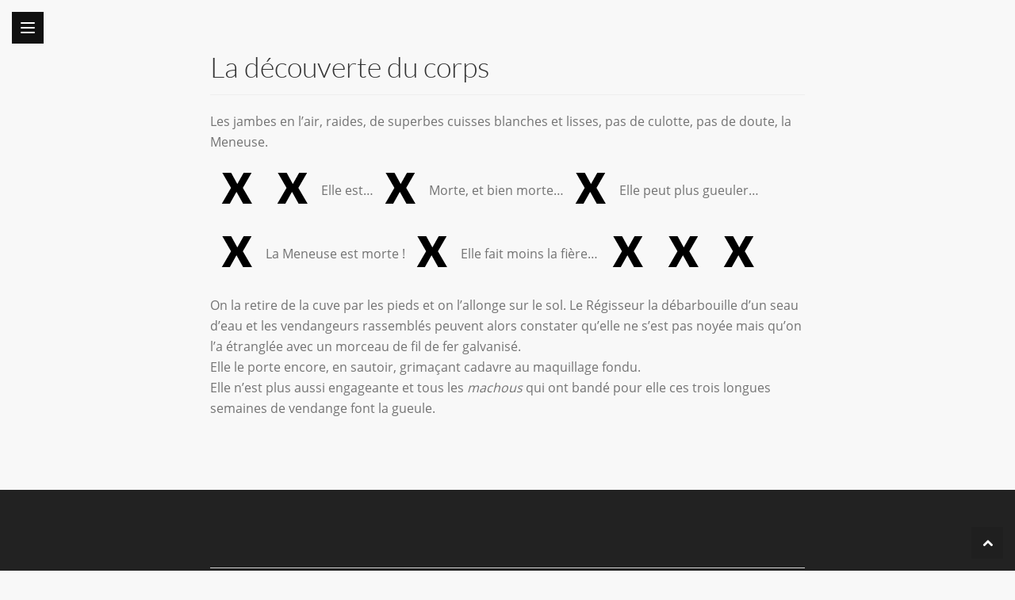

--- FILE ---
content_type: text/html; charset=UTF-8
request_url: http://lasagademo.publie.net/la-decouverte-du-corps-de-la-meneuse/
body_size: 5839
content:
<!DOCTYPE html>
<html class="no-js single-html" lang="fr-FR">
<head>
  <meta charset="UTF-8">
  <meta http-equiv="X-UA-Compatible" content="IE=edge">
  <title>La découverte du corps | La Saga de Mô</title>
  <meta name="viewport" content="width=device-width, initial-scale=1.0, user-scalable=no, maximum-scale=1.0">

  <link rel='dns-prefetch' href='//ajax.googleapis.com' />
<link rel='dns-prefetch' href='//s.w.org' />
		<script type="text/javascript">
			window._wpemojiSettings = {"baseUrl":"https:\/\/s.w.org\/images\/core\/emoji\/11\/72x72\/","ext":".png","svgUrl":"https:\/\/s.w.org\/images\/core\/emoji\/11\/svg\/","svgExt":".svg","source":{"concatemoji":"\/wp-includes\/js\/wp-emoji-release.min.js?ver=4.9.28"}};
			!function(e,a,t){var n,r,o,i=a.createElement("canvas"),p=i.getContext&&i.getContext("2d");function s(e,t){var a=String.fromCharCode;p.clearRect(0,0,i.width,i.height),p.fillText(a.apply(this,e),0,0);e=i.toDataURL();return p.clearRect(0,0,i.width,i.height),p.fillText(a.apply(this,t),0,0),e===i.toDataURL()}function c(e){var t=a.createElement("script");t.src=e,t.defer=t.type="text/javascript",a.getElementsByTagName("head")[0].appendChild(t)}for(o=Array("flag","emoji"),t.supports={everything:!0,everythingExceptFlag:!0},r=0;r<o.length;r++)t.supports[o[r]]=function(e){if(!p||!p.fillText)return!1;switch(p.textBaseline="top",p.font="600 32px Arial",e){case"flag":return s([55356,56826,55356,56819],[55356,56826,8203,55356,56819])?!1:!s([55356,57332,56128,56423,56128,56418,56128,56421,56128,56430,56128,56423,56128,56447],[55356,57332,8203,56128,56423,8203,56128,56418,8203,56128,56421,8203,56128,56430,8203,56128,56423,8203,56128,56447]);case"emoji":return!s([55358,56760,9792,65039],[55358,56760,8203,9792,65039])}return!1}(o[r]),t.supports.everything=t.supports.everything&&t.supports[o[r]],"flag"!==o[r]&&(t.supports.everythingExceptFlag=t.supports.everythingExceptFlag&&t.supports[o[r]]);t.supports.everythingExceptFlag=t.supports.everythingExceptFlag&&!t.supports.flag,t.DOMReady=!1,t.readyCallback=function(){t.DOMReady=!0},t.supports.everything||(n=function(){t.readyCallback()},a.addEventListener?(a.addEventListener("DOMContentLoaded",n,!1),e.addEventListener("load",n,!1)):(e.attachEvent("onload",n),a.attachEvent("onreadystatechange",function(){"complete"===a.readyState&&t.readyCallback()})),(n=t.source||{}).concatemoji?c(n.concatemoji):n.wpemoji&&n.twemoji&&(c(n.twemoji),c(n.wpemoji)))}(window,document,window._wpemojiSettings);
		</script>
		<style type="text/css">
img.wp-smiley,
img.emoji {
	display: inline !important;
	border: none !important;
	box-shadow: none !important;
	height: 1em !important;
	width: 1em !important;
	margin: 0 .07em !important;
	vertical-align: -0.1em !important;
	background: none !important;
	padding: 0 !important;
}
</style>
<link rel="stylesheet" href="/wp-content/plugins/google-maps-builder/assets/css/google-maps-builder.min.css?ver=2.0.1">
<link rel="stylesheet" href="/wp-content/plugins/google-maps-builder/includes/libraries/map-icons/css/map-icons.css?ver=2.0.1">
<link rel="stylesheet" href="/wp-content/plugins/add-to-any/addtoany.min.css?ver=1.15">
<link rel="stylesheet" href="/wp-content/themes/dw_timeline_pro_1.0.5_theme/assets/css/main.css?ver=6c39f42987ae297a5a21e2bb35bf3402">
<link rel="stylesheet" href="/wp-content/themes/dw_timeline_pro_1.0.5_theme/style.css?ver=c1a58eb4baaf24c3771085df3d54ff8d">
<link rel="stylesheet" href="/wp-content/themes/dw_timeline_pro_1.0.5_theme/assets/font-awesome/css/font-awesome.min.css?ver=6c39f42987ae297a5a21e2bb35bf3402">
<script type='text/javascript' src='//ajax.googleapis.com/ajax/libs/jquery/1.10.2/jquery.min.js'></script>
<script>window.jQuery || document.write('<script src="http://lasagademo.publie.net/wp-content/themes/dw_timeline_pro_1.0.5_theme/assets/js/vendor/jquery-1.10.2.min.js"><\/script>')</script>
<script type='text/javascript' src='/wp-content/plugins/add-to-any/addtoany.min.js?ver=1.1'></script>
<script type='text/javascript' src='/wp-content/themes/dw_timeline_pro_1.0.5_theme/assets/js/vendor/modernizr-2.7.0.min.js'></script>
<script type='text/javascript' src='/wp-content/themes/dw_timeline_pro_1.0.5_theme/assets/js/vendor/prettify.js?ver=4.9.28'></script>
<link rel='https://api.w.org/' href='http://lasagademo.publie.net/wp-json/' />
<link rel="alternate" type="application/json+oembed" href="http://lasagademo.publie.net/wp-json/oembed/1.0/embed?url=http%3A%2F%2Flasagademo.publie.net%2Fla-decouverte-du-corps-de-la-meneuse%2F" />
<link rel="alternate" type="text/xml+oembed" href="http://lasagademo.publie.net/wp-json/oembed/1.0/embed?url=http%3A%2F%2Flasagademo.publie.net%2Fla-decouverte-du-corps-de-la-meneuse%2F&#038;format=xml" />

<script data-cfasync="false">
window.a2a_config=window.a2a_config||{};a2a_config.callbacks=[];a2a_config.overlays=[];a2a_config.templates={};a2a_localize = {
	Share: "Partager",
	Save: "Enregistrer",
	Subscribe: "S'abonner",
	Email: "Email",
	Bookmark: "Signet",
	ShowAll: "Montrer tout",
	ShowLess: "Montrer moins",
	FindServices: "Trouver des service(s)",
	FindAnyServiceToAddTo: "Trouver instantan&eacute;ment des services &agrave; ajouter &agrave;",
	PoweredBy: "Propuls&eacute; par",
	ShareViaEmail: "Share via email",
	SubscribeViaEmail: "Subscribe via email",
	BookmarkInYourBrowser: "Ajouter un signet dans votre fureteur",
	BookmarkInstructions: "Press Ctrl+D or \u2318+D to bookmark this page",
	AddToYourFavorites: "Ajouter &agrave; vos favoris",
	SendFromWebOrProgram: "Send from any email address or email program",
	EmailProgram: "Email program",
	More: "More&#8230;",
	ThanksForSharing: "Thanks for sharing!",
	ThanksForFollowing: "Thanks for following!"
};

a2a_config.onclick=1;
a2a_config.color_main = "290b0a";a2a_config.color_border = "9a1f19";a2a_config.color_link_text = "f5f5f5";a2a_config.color_link_text_hover = "d4d4d4";a2a_config.color_arrow_hover = "fff";
(function(d,s,a,b){a=d.createElement(s);b=d.getElementsByTagName(s)[0];a.async=1;a.src="https://static.addtoany.com/menu/page.js";b.parentNode.insertBefore(a,b);})(document,"script");
</script>
<link rel="shortcut icon" href="http://lasagademo.publie.net/wp-content/uploads/2014/05/favicon.png">        <style>
                .style-default .banner.cover:before {
          display: none;
        }
        
                .style-default .banner.cover {
          background-image: url(http://lasagademo.publie.net/wp-content/uploads/2014/05/moh-02.jpg);
        }
        
                .style-default .banner.cover {
          background-position: center;
        }
        
                .style-default .banner.cover {
          background-size: cover;
        }
        
        
                .style-default .banner.cover:before {
          background: #ffffff          background-image: -webkit-linear-gradient(90deg, #ffffff, #4c4c4c);
          background-image: linear-gradient(90deg, #ffffff, #4c4c4c);
        }
        
                .style-default .banner hgroup:after {
          background-color: #ce0000;
        }
        .style-default .banner #get-started,
        .style-default .banner .custom-link {
          color: #ce0000; 
        }
        
                </style>    
                <style type="text/css" id="heading_font" media="screen">
          @font-face {
            font-family: "Lato";
            src: url('http://themes.googleusercontent.com/static/fonts/lato/v6/Ja02qOppOVq9jeRjWekbHg.ttf');
          } 
          h1,h2,h3,h4,h5,h6, blockquote {
            font-family: "Lato" !important;
          }
        </style>
              <style type="text/css" id="body_font" media="screen">
          @font-face {
            font-family: "Open Sans";
            src: url('http://themes.googleusercontent.com/static/fonts/opensans/v6/IgZJs4-7SA1XX_edsoXWog.ttf');
          } 
          body, .entry-content, blockquote cite{
            font-family: "Open Sans" !important;
          }
        </style>
      	<link rel="canonical" href="http://lasagademo.publie.net/la-decouverte-du-corps-de-la-meneuse/">

  <link rel="alternate" type="application/rss+xml" title="La Saga de Mô Feed" href="http://lasagademo.publie.net/feed/">
</head>
<body class="post-template-default single single-post postid-256 single-format-standard la-decouverte-du-corps-de-la-meneuse style-default">
    
	<button class="navbar-toggle sidebar-toggle active">
					<span class="icon-bar first"></span>
		  <span class="icon-bar second"></span>
		  <span class="icon-bar third"></span>
	  	</button>

  <aside class="sidebar sidebar-primary" role="complementary" style="position: absolute; display: none;">
    <div class="inner">
      <section class="widget nav_menu-2 widget_nav_menu"><ul id="menu-homepage" class="menu"><li class="menu-accueil"><a href="http://lasagademo.publie.net/">Accueil</a></li>
<li class="current-post-ancestor active current-post-parent has-submenu menu-t-1-la-meneuse"><a href="http://lasagademo.publie.net/livre/t-1-la-meneuse/">T.1&#160;: La Meneuse</a><i class="fa fa-caret-right sub-nav-open"></i>
<ul class="sub-menu">
	<li class="menu-credits-fiche-technique"><a href="http://lasagademo.publie.net/credits-fiche-technique-tome-1-la-meneuse/">Crédits | Fiche technique</a></li>
	<li class="menu-se-procurer-le-livre"><a href="http://lasagademo.publie.net/le-premier-tome-la-meneuse/">Se procurer le livre</a></li>
</ul>
</li>
<li class="has-submenu menu-t-2-aristide"><a href="http://lasagademo.publie.net/livre/t-2-aristide/">T.2&#160;: Aristide</a><i class="fa fa-caret-right sub-nav-open"></i>
<ul class="sub-menu">
	<li class="menu-credits-fiche-technique"><a href="http://lasagademo.publie.net/credits-fiche-technique-tome-2-aristide/">Crédits | Fiche technique</a></li>
	<li class="menu-se-procurer-le-livre"><a href="http://lasagademo.publie.net/le-deuxieme-tome-aristide/">Se procurer le livre</a></li>
</ul>
</li>
<li class="has-submenu menu-t-3-letang-dencre"><a href="http://lasagademo.publie.net/livre/t-3-letang-dencre/">T.3&#160;: L’étang d&#8217;encre</a><i class="fa fa-caret-right sub-nav-open"></i>
<ul class="sub-menu">
	<li class="menu-credits-fiche-technique"><a href="http://lasagademo.publie.net/credits-fiche-technique-t-3-letang-dencre/">Crédits | Fiche technique</a></li>
	<li class="menu-se-procurer-le-livre"><a href="http://lasagademo.publie.net/le-troisieme-tome-letang-dencre/">Se procurer le livre</a></li>
</ul>
</li>
<li class="has-submenu menu-t-4-tabarka"><a href="http://lasagademo.publie.net/livre/t-4-tabarka/">T.4&#160;: Tabarka</a><i class="fa fa-caret-right sub-nav-open"></i>
<ul class="sub-menu">
	<li class="menu-credits-fiche-technique-t-4-tabarka"><a href="http://lasagademo.publie.net/credits-fiche-technique-t-4-tabarka/">Crédits | Fiche technique — T.4 Tabarka</a></li>
	<li class="menu-se-procurer-le-livre"><a href="http://lasagademo.publie.net/1070-2/">Se procurer le livre</a></li>
</ul>
</li>
<li class="has-submenu menu-t-5-skaote"><a href="http://lasagademo.publie.net/livre/t-5-skaote/">T.5&#160;: Skaoté</a><i class="fa fa-caret-right sub-nav-open"></i>
<ul class="sub-menu">
	<li class="menu-credits-fiche-technique-t5-skaote"><a href="http://lasagademo.publie.net/credits-fiche-technique-t5-skaote/">Crédits | Fiche technique — T5. Skaoté</a></li>
	<li class="menu-se-procurer-le-livre"><a href="http://lasagademo.publie.net/le-cinquieme-tome-skaote/">Se procurer le livre</a></li>
</ul>
</li>
<li class="has-submenu menu-t-6-malaigue"><a href="http://lasagademo.publie.net/livre/t-6-malaigue/">T.6&#160;: Malaïgue</a><i class="fa fa-caret-right sub-nav-open"></i>
<ul class="sub-menu">
	<li class="menu-credits-fiche-technique-t6-malaigue"><a href="http://lasagademo.publie.net/credits-fiche-technique-t6-malaigue/">Crédits | Fiche technique — T6. Malaïgue</a></li>
	<li class="menu-se-procurer-le-livre"><a href="http://lasagademo.publie.net/le-sixieme-tome-malaigue">Se procurer le livre</a></li>
</ul>
</li>
<li class="has-submenu menu-malika"><a href="http://lasagademo.publie.net/livre/malika/">Malika</a><i class="fa fa-caret-right sub-nav-open"></i>
<ul class="sub-menu">
	<li class="menu-credits-fiche-technique-malika"><a href="http://lasagademo.publie.net/credits-fiche-technique-malika/">Crédits | Fiche technique — Malika</a></li>
	<li class="menu-se-procurer-le-livre"><a href="http://lasagademo.publie.net/roman-additionnel-malika/">Se procurer le livre</a></li>
</ul>
</li>
<li class="menu-revue-de-presse"><a href="http://lasagademo.publie.net/revue-de-presse/">Revue de presse</a></li>
<li class="menu-actualites"><a href="http://lasagademo.publie.net/actualites/">Actualités</a></li>
<li class="menu-lauteur"><a href="http://lasagademo.publie.net/lauteur/">L&#8217;auteur</a></li>
<li class="menu-aide"><a href="http://lasagademo.publie.net/aide/">Aide</a></li>
</ul></section><section class="widget dw_timeline_about-3 widget_dw_timeline_about">		<div class="widget-about">
			<div class="text-center"><img class="avatar img-circle" src="http://lasagademo.publie.net/wp-content/uploads/2014/05/logo-credits-marron-rouge.png" alt=""></div>

			<p class="description text-center">Rendez-vous sur <a href="http://publie.net">publie.net</a> pour découvrir notre catalogue numérique et papier.</p>

			<ul class="share list-inline text-center">
									<li class="facebook"><a href="https://www.facebook.com/publienet"><i class="fa fa-facebook"></i></a></li>
				
									<li class="twitter"><a href="http://twitter.com/publienet"><i class="fa fa-twitter"></i></a></li>
				
									<li class="google-plus"><a href="https://plus.google.com/u/0/b/115915264180985381909/115915264180985381909/posts"><i class="fa fa-google-plus"></i></a></li>
				
				
									<li class="linkedin"><a href="https://www.linkedin.com/company/publie.net"><i class="fa fa-linkedin"></i></a></li>
				
				
				
							</ul>
		</div>
		</section>    </div>
  </aside>

  	  <div class="wrap">
    

<header class="banner no-cover" role="banner">
  <div class="header-inner">
        </div>
</header>    <div class="container" role="document">
      <div class="content row">
        <main class="main col-md-8 col-md-offset-2" role="main">
            <article class="post-256 post type-post status-publish format-standard hentry category-t-1-la-meneuse dwtl normal">
    <header>
      <h1 class="entry-title">La découverte du corps</h1>
          </header>
    <div class="entry-content">
      <p>Les jambes en l’air, raides, de superbes cuisses blanches et lisses, pas de culotte, pas de doute, la Meneuse.</p>
<p><img class="alignnone size-full wp-image-282" src="http://lasagademo.publie.net/wp-content/uploads/2014/05/croix.png" alt="croix" width="70" height="70" /><img class="alignnone size-full wp-image-282" src="http://lasagademo.publie.net/wp-content/uploads/2014/05/croix.png" alt="croix" width="70" height="70" />Elle est&#8230;<img class="alignnone size-full wp-image-282" src="http://lasagademo.publie.net/wp-content/uploads/2014/05/croix.png" alt="croix" width="70" height="70" />Morte, et bien morte&#8230;<img class="alignnone size-full wp-image-282" src="http://lasagademo.publie.net/wp-content/uploads/2014/05/croix.png" alt="croix" width="70" height="70" />Elle peut plus gueuler&#8230;<img class="alignnone size-full wp-image-282" src="http://lasagademo.publie.net/wp-content/uploads/2014/05/croix.png" alt="croix" width="70" height="70" />La Meneuse est morte&#160;!<img class="alignnone size-full wp-image-282" src="http://lasagademo.publie.net/wp-content/uploads/2014/05/croix.png" alt="croix" width="70" height="70" />Elle fait moins la fière&#8230; <img class="alignnone size-full wp-image-282" src="http://lasagademo.publie.net/wp-content/uploads/2014/05/croix.png" alt="croix" width="70" height="70" /><img class="alignnone size-full wp-image-282" src="http://lasagademo.publie.net/wp-content/uploads/2014/05/croix.png" alt="croix" width="70" height="70" /><img class="alignnone size-full wp-image-282" src="http://lasagademo.publie.net/wp-content/uploads/2014/05/croix.png" alt="croix" width="70" height="70" /></p>
<p>On la retire de la cuve par les pieds et on l’allonge sur le sol. Le Régisseur la débarbouille d’un seau d’eau et les vendangeurs rassemblés peuvent alors constater qu’elle ne s’est pas noyée mais qu’on l’a étranglée avec un morceau de fil de fer galvanisé.<br />
Elle le porte encore, en sautoir, grimaçant cadavre au maquillage fondu.<br />
Elle n’est plus aussi engageante et tous les <i>machous</i> qui ont bandé pour elle ces trois longues semaines de vendange font la gueule.</p>
          </div>
    <footer>
      
          </footer>

    <div class="quote-box">
      <!-- <button id="btn-comment-quote" class="btn-post-comment"></button> -->
      <button id="btn-tweet-quote" class="btn-tweet"></button>
    </div>
    <div class="quick-comment-box form-group">
      <strong class="quick-comment-user-name"></strong>      <textarea class="form-control" name="quick-comment-content" id="quick-comment-content" rows="1" placeholder="Leave a note"></textarea>
      <input type="button" class="btn btn-link" value="Save">
      <input type="button" class="btn btn-link" value="Cancel">
    </div>
  </article>
        </main>
      </div>
    </div>
                <div class="adjacent-post no-thumbnail " style="background-image: url()">
              <a class="adjacent-post-link" href="http://lasagademo.publie.net/alors-qui-a-tue-la-meneuse/"></a>
              <div class="container">
                <div class="row">
                  <div class="adjacent-post-header col-md-8 col-md-offset-2">
                    <span class="read-next">Lire le fragment suivant ></span>
                    <h2 class="entry-title">Qui a tué&#8230; qui a tué la Meneuse&#8230;</h2>
                                      </div>
                </div>
              </div>
            </div>
              </div>
    <div id="fb-root"></div>
  <script>(function(d, s, id) {
    var js, fjs = d.getElementsByTagName(s)[0];
    if (d.getElementById(id)) return;
    js = d.createElement(s); js.id = id;
    js.src = "//connect.facebook.net/en_US/all.js#xfbml=1&appId=312068372256054";
    fjs.parentNode.insertBefore(js, fjs);
  }(document, 'script', 'facebook-jssdk'));</script>
  <a id="back-to-top" class="scrollup" href="#""><i class="fa fa-chevron-up"></i></a><script type='text/javascript' src='/wp-includes/js/jquery/ui/core.min.js?ver=1.11.4'></script>
<script type='text/javascript' src='/wp-includes/js/jquery/ui/widget.min.js?ver=1.11.4'></script>
<script type='text/javascript' src='/wp-includes/js/jquery/ui/position.min.js?ver=1.11.4'></script>
<script type='text/javascript' src='/wp-includes/js/jquery/ui/tooltip.min.js?ver=1.11.4'></script>
<script type='text/javascript' src='/wp-content/themes/dw_timeline_pro_1.0.5_theme/assets/js/vendor/bootstrap.min.js?ver=4.9.28'></script>
<script type='text/javascript' src='/wp-content/themes/dw_timeline_pro_1.0.5_theme/assets/js/vendor/jquery.infinitescroll.min.js?ver=4.9.28'></script>
<script type='text/javascript'>
/* <![CDATA[ */
var dwtl = {"ajax_url":"http:\/\/lasagademo.publie.net\/wp-admin\/admin-ajax.php","template_directory_uri":"http:\/\/lasagademo.publie.net\/wp-content\/themes\/dw_timeline_pro_1.0.5_theme","gallery_lightbox":"enable"};
var infinitescroll = {"page":"page","more":"more","loading_timline":"http:\/\/lasagademo.publie.net\/wp-content\/themes\/dw_timeline_pro_1.0.5_theme\/assets\/img\/loading-default.gif","the_end":"the end","show_more_button":"no"};
/* ]]> */
</script>
<script type='text/javascript' src='/wp-content/themes/dw_timeline_pro_1.0.5_theme/assets/js/scripts.js?ver=4.9.28'></script>
<script type='text/javascript' src='/wp-content/themes/dw_timeline_pro_1.0.5_theme/assets/js/single-scripts.js?ver=4.9.28'></script>
<script type='text/javascript' src='/wp-includes/js/wp-embed.min.js?ver=4.9.28'></script>
<script type='text/javascript' src='https://maps.googleapis.com/maps/api/js?v=3.exp&#038;sensor=false&#038;libraries=places&#038;ver=4.9.28'></script>
<script type='text/javascript'>
/* <![CDATA[ */
var gmb_data = [];
/* ]]> */
</script>
<script type='text/javascript' src='/wp-content/plugins/google-maps-builder/assets/js/frontend/google-maps-builder.min.js?ver=2.0.1'></script>
<script type='text/javascript' src='/wp-content/plugins/google-maps-builder/includes/libraries/map-icons/js/map-icons.js?ver=2.0.1'></script>
</body>
</html>


--- FILE ---
content_type: text/css
request_url: http://lasagademo.publie.net/wp-content/plugins/google-maps-builder/assets/css/google-maps-builder.min.css?ver=2.0.1
body_size: 1678
content:
/*!
 * Maps Builder Frontend
 *
 * @package:     GMB
 * @subpackage:  SCSS/Admin
 * @copyright:   Copyright (c) 2015, WordImpress
 * @license:     http://opensource.org/licenses/gpl-2.0.php GNU Public License
 *//*!
 * Maps Builder Frontend Maps
 *
 * @package:     GMB
 * @subpackage:  SCSS/Admin
 * @copyright:   Copyright (c) 2015, WordImpress
 * @license:     http://opensource.org/licenses/gpl-2.0.php GNU Public License
*/#infobubble-content .place-description,div[id^=google-maps-builder] div#infobubble-content>div{white-space:normal}.google-maps-builder{width:100%;height:500px;min-height:275px}div[id^=google-maps-builder] .gm-style-iw,div[id^=google-maps-builder] .gm-style-iw>div,div[id^=google-maps-builder] .gm-style-iw>div>div{overflow:visible!important}div[id^=google-maps-builder] img{max-width:none;box-shadow:none;-moz-box-shadow:none;-webkit-box-shadow:none}/*!
 * Info Bubble (window)
 *
 * @description:
 * @package:     GMB
 * @subpackage:  SCSS/Admin
 * @copyright:   Copyright (c) 2015, WordImpress
 * @license:     http://opensource.org/licenses/gpl-2.0.php GNU Public License
*/#infobubble-content.loading{background:url(../img/loading-large.gif) center center no-repeat #FFF}#infobubble-content{padding:0;margin:0 -20px 0 0;min-width:314px;min-height:80px;height:100%;overflow:hidden;box-sizing:border-box;cursor:default}#infobubble-content p{font-size:12px;margin:0 0 7px;color:#2C2C2C}#infobubble-content .place-title{border:1px solid #FFF;font-family:Roboto,Arial,sans-serif;font-size:16px;line-height:21px;font-weight:700;min-height:21px;white-space:normal;padding-right:20px}#infobubble-content .marker-info-wrapper{background-color:#F1F1F1;margin:8px 0 4px;padding:12px;font-size:13px}#infobubble-content .rating-wrap{overflow:hidden;margin:4px 0 0}#infobubble-content .numeric-rating{font-size:16px;color:#DD4B39;font-weight:400;float:left;margin:0 5px 0 0;line-height:1}#infobubble-content .star-rating-wrap{background:url(../img/review_stars.png) no-repeat;height:13px;width:67px;float:left;margin:1px 0 0}#infobubble-content .star-rating-size{background:url(../img/review_stars.png) 0 -13px no-repeat;height:13px}@media screen and (max-width:440px){#infobubble-content{min-width:inherit;overflow:visible}}div[id^=google-maps-builder] .marker-label{z-index:99;position:absolute;display:block;margin-top:-50px;margin-left:-25px;width:50px;height:50px;font-size:28px;text-align:center;color:#FFF;white-space:nowrap;line-height:1}
/*# sourceMappingURL=[data-uri] */

--- FILE ---
content_type: text/css
request_url: http://lasagademo.publie.net/wp-content/themes/dw_timeline_pro_1.0.5_theme/style.css?ver=c1a58eb4baaf24c3771085df3d54ff8d
body_size: 276
content:
/*
Theme Name: DW Timeline Pro
Theme URI: http://www.designwall.com/wordpress/themes/dw-timeline-pro/
Author: DesignWall
Author URI: http://www.designwall.com
Description: Timeline WordPress Theme
Version: 1.0.5
License: GNU General Public License
License URI: http://www.gnu.org/licenses/gpl-2.0.html
Text Domain: dw-timeline
Domain Path: /languages/
Tags: responsive-layout, blue, light, two-columns, left-sidebar, right-sidebar
*/

--- FILE ---
content_type: application/javascript
request_url: http://lasagademo.publie.net/wp-content/themes/dw_timeline_pro_1.0.5_theme/assets/js/scripts.js?ver=4.9.28
body_size: 3139
content:
if (navigator.userAgent.match(/IEMobile\/10\.0/)) {
  var msViewportStyle = document.createElement('style')
  msViewportStyle.appendChild(
    document.createTextNode(
      '@-ms-viewport{width:auto!important}'
    )
  )
  document.querySelector('head').appendChild(msViewportStyle)
}

jQuery(function($) {
    var timeline = $('.timeline'),
        contentLoading = false,
        moveByScrubber = false,
        loadedPage = [1],
        viewWidth = $(window).outerWidth(),
        viewHeight = $(window).outerHeight();

    // Fix responsive iframe
    // -------------------------------------
    function responsiveIframe() {
        $('iframe').each(function() {
            var parent = $(this).parent().attr('class');
            if (!$(this).hasClass('twitter-tweet') && parent != 'video-preview form-group') {
                var iw = $(this).attr('width'),
                    ih = $(this).attr('height'),
                    ip = $(this).parent().width(),
                    ipw = ip / iw,
                    ipwh = ih * ipw; 
                if (iw != '100%') {
                    $(this).css({
                        'width': ip,
                        'height': ipwh,
                    });
                };
            }
        });
    }

    // Nivo lightbox
    // -------------------------------------
    function nivoLightbox() {
        if (dwtl.gallery_lightbox != 'disable') {
            $('.gallery .thumbnail, .lightbox').nivoLightbox();
        };
    } 

    // Timeline layout
    // -------------------------------------
    function dwtl_layout() {
        var dwtl = $('.timeline');
        var dwtl_width = dwtl.outerWidth();
        var dwlt_half = dwtl.find('.dwtl');
        if (dwtl_width >= 800) {
            dwtl.removeClass('one-col').addClass('two-col');

            var left_Col = 0,
                right_Col = 0;
            dwlt_half.each(function(index, el) {
                if ($(el).hasClass('normal')) {
                    if (left_Col <= right_Col) {
                        $(el).removeClass('dwtl-right').addClass('dwtl-left');
                        left_Col += $(el).outerHeight();
                    } else {
                        $(el).removeClass('dwtl-left').addClass('dwtl-right');
                        right_Col += $(el).outerHeight();
                    }
                } else if ($(el).hasClass('full')) {
                    left_Col = 0;
                    right_Col = 0;
                }
            });
            $('.dwtl').addClass('show');
        } else {
            dwtl.removeClass('two-col').addClass('one-col');
            dwlt_half.each(function(index, el) {
                $(el).removeClass('dwtl-left dwtl-right');
            });
        }
    }

    // 
    function wrap_height() {
        var wpadminbarHeight = $('#wpadminbar').outerHeight();
        $('.wrap').css({
            'min-height': (viewHeight - wpadminbarHeight)
        });
    }

    // 
    function sidebar_hieght() {
        var sidebarHieght = $('.sidebar-primary .inner').outerHeight();
        if (sidebarHieght > viewHeight) {
            $('.sidebar-primary').css({
                'overflow-y': 'scroll'
            });
        }
    }

    // document ready 
    // --------------------------------
    $(document).ready(function() {
        // Main sidebar
        $('.sidebar-toggle.active').click(function() {
            $('.sidebar-primary').css({
                'display': 'block',
                'position': 'fixed'
            });
            sidebar_hieght();
            $('html').addClass('main-sidebar-open');
            setTimeout(function(){
                $('.sidebar-toggle').addClass('x').removeClass('active');
            },400);
        });

        $(document).on('click','.wrap, .sidebar-toggle.x', function(){
            $('html').removeClass('main-sidebar-open');
            setTimeout(function() {
                $('.sidebar-primary').css({
                    'display': 'none',
                    'position': 'absolute'
                });
                $('.sidebar-toggle').addClass('active').removeClass('x');
            }, 400);
        });

        // Main nav
        $('.nav-main-toggle.active').click(function() {
            $('.nav-main').css({
                'display': 'block',
                'position': 'fixed'
            });
            
            $('html').addClass('main-nav-open');
            setTimeout(function(){
                $('.nav-main-toggle').addClass('x').removeClass('active');
            },400);
        });

        $(document).on('click','.wrap, .nav-main-toggle.x', function(){
            $('html').removeClass('main-nav-open');
            setTimeout(function() {
                $('.nav-main').css({
                    'display': 'none',
                    'position': 'absolute'
                });
                $('.nav-main-toggle').addClass('active').removeClass('x');
            }, 400);
        });

        $(document).on('click','.sub-nav-open', function(){
            $(this).toggleClass('active');
            sidebar_hieght();
        });

        sidebar_hieght();
        wrap_height();

        // Timeline 
        dwtl_layout();
        // $('html').scrollTop(1);

        // responsive Iframe
        responsiveIframe();

        // Pretty Print
        prettyPrint();

        // Nivo lightbox
        nivoLightbox();

        $('.widget .children').before('<i class="fa fa-caret-right sub-nav-open"></i>');

        // scroll to top button
        $(window).scroll(function() {
            if ($(this).scrollTop() > viewHeight / 2) {
                $('.scrollup').fadeIn();
            } else {
                $('.scrollup').fadeOut();
            }
        });

        $('.scrollup').click(function() {
            $("html, body").animate({
                scrollTop: 0
            }, 600);
            return false;
        });

    });

    // window resize
    // --------------------------------
    $(window).resize(function() {
        sidebar_hieght();
        wrap_height();

        // Timeline 
        dwtl_layout();

        // responsive Iframe
        responsiveIframe();
    });

    //Timeline scrubber
    // -------------------------------------
    if (typeof $('.timeline-scrubber').offset() !== 'undefined') {
        var scrubberOffset = $('.timeline-scrubber').offset().top - 30;
        if ($('body').hasClass('admin-bar')) {
            scrubberOffset -= 32;
        }
        $('.timeline-scrubber').affix({
            offset: {
                top: scrubberOffset
            }
        });
    }

    $('.timeline-scrubber ul li').on('click', function(event) {
        event.preventDefault();
        var timelineInfinitescroll = $('.timeline').data('infinitescroll');
        var t = $(this);
        var pageNum = t.data('page');
        var scrollPoint = 0;
        if (loadedPage.indexOf(pageNum) > -1 && timeline.find('.timeline-pale[data-page="' + pageNum + '"]').length > 0) {
            if (moveByScrubber == pageNum) {
                return false;
            }
            moveByScrubber = pageNum;
            //Loaded
            scrollPoint = timeline.find('.timeline-pale[data-page="' + pageNum + '"]').offset().top;
            if ($('body').hasClass('admin-bar')) {
                scrollPoint -= 32;
            }

            $('html, body').animate({
                    scrollTop: scrollPoint
                },
                1000, function() {
                    timelineInfinitescroll._binding('bind');
                    $('.timeline-scrubber ul li').removeClass('active');
                    t.addClass('active');
                    t.parent().prev().addClass('active par');
                    moveByScrubber = false;
                });
        } else {
            if (!contentLoading && !moveByScrubber) {
                moveByScrubber = pageNum;
                timelineInfinitescroll._binding('unbind');
                timelineInfinitescroll.options.state.currPage = parseInt(pageNum) - 1;
                var currPage = timelineInfinitescroll.options.state.currPage;
                if (timelineInfinitescroll.options.state.isDone && loadedPage.length < $('.timeline-scrubber ul li').length) {
                    timelineInfinitescroll.options.state.isDone = false;
                }
                timelineInfinitescroll.retrieve();
            }
        }

    });


    var msgText = '';
    if (infinitescroll.show_more_button == 'yes') {
        msgText = infinitescroll.more;
    };

    timeline.infinitescroll({
        navSelector: ".post-nav",
        nextSelector: ".post-nav .previous a",
        itemSelector: ".post",
        loading: {
            finished: function() {
                contentLoading = false;
                var $t = $('.timeline').data('infinitescroll');
                var opts = $t.options;
                if (!opts.state.isBeyondMaxPage) {
                    opts.loading.msg.fadeOut(opts.loading.speed);
                }
                if (infinitescroll.show_more_button == 'yes') {
                    $('#infscr-loading img').css({'display':'none'});
                    $('#infscr-loading div').css({'display':'block'});
                }
                
                // Timeline 
                dwtl_layout();
            },
            finishedMsg: infinitescroll.the_end,
            img: infinitescroll.loading_timline,
            msgText: msgText,
            start: function() {
                contentLoading = true;
                var $t = $('.timeline').data('infinitescroll');
                var opts = $t.options;
                $(opts.navSelector).hide();
                if (loadedPage.indexOf(opts.state.currPage + 1) > -1) {
                    contentLoading = false;
                    return false;
                }
                loadedPage.push(opts.state.currPage + 1);
                opts.loading.msg
                    .appendTo(opts.loading.selector)
                    .show(opts.loading.speed, $.proxy(function() {
                        $t.beginAjax(opts);
                    }, $t));

                if (infinitescroll.show_more_button == 'yes') {
                    $('#infscr-loading div').addClass('show-more');
                }
            }
        },
        appendCallback: false,
        errorCallback: function() {
            var timelineInfinitescroll = $('.timeline').data('infinitescroll');
            timelineInfinitescroll._binding('bind');
            contentLoading = false;
            moveByScrubber = false;

            if (infinitescroll.show_more_button == 'yes') {
                $('#infscr-loading div').addClass('end').css({'display':'block'});
                setTimeout(function(){
                    $('#infscr-loading').css({'cursor':'initial'});
                },2000);
            }
        }
    }, function(elems) {
        if (elems.length > 0) {
            var $t = $('.timeline').data('infinitescroll');
            var opts = $t.options;

            $t._debug('contentSelector', $(opts.contentSelector)[0]);
            var max = Math.max.apply(null, loadedPage);
            var separate = $('<div data-page="' + opts.state.currPage + '" class="timeline-pale dwtl full remove-time-anchor"><span>' + infinitescroll.page + ' ' + opts.state.currPage + ' </span></div>');
            var pageNum = opts.state.currPage;
            if (opts.state.currPage >= max) {
                var separate = $('<div data-page="' + opts.state.currPage + '" class="timeline-pale dwtl full remove-time-anchor"><span>' + infinitescroll.page + ' ' + opts.state.currPage + ' </span></div>');
                $(opts.contentSelector).append(separate);
                $(opts.contentSelector).append(elems);
            } else {
                var currPage = opts.state.currPage;
                while (currPage > 0) {
                    currPage--;
                    if (loadedPage.indexOf(currPage) > -1) {
                        break;
                    }
                }

                $(opts.contentSelector).find('.post[data-page="' + currPage + '"]:last').after(elems);
                $(opts.contentSelector).find('.post[data-page="' + currPage + '"]:last').after(separate);
                opts.state.currPage = max;
            }

            dwtl_layout();
            nivoLightbox();
            responsiveIframe();

            scrollPoint = timeline.find('.timeline-pale[data-page="' + pageNum + '"]').offset().top;

            if ($('body').hasClass('admin-bar')) {
                scrollPoint -= 32;
            }

            if (moveByScrubber) {
                $('html, body').animate({
                        scrollTop: scrollPoint
                    },
                    1000, function() {
                        moveByScrubber = false;
                        $t._binding('bind');
                        $('.timeline-scrubber ul li').removeClass('active');
                        $('.timeline-scrubber ul li[data-page="' + pageNum + '"]').addClass('active');
                        $('.timeline-scrubber ul li.active').parent().prev().addClass('active par');
                    });
            }

        }
    });

    if (infinitescroll.show_more_button == 'yes') {
        $(window).unbind('.infscr');
        $(document).on('click','#infscr-loading',function() {
            timeline.infinitescroll('retrieve');
            if ( ! $('#infscr-loading div').hasClass('end')) {
                $('#infscr-loading div').css({'display':'none'});
                $('#infscr-loading img').css({'display':'inline-block'});
            };
            return false;
        });
    };

    // Window scroll 
    //------------------------
    $(window).on('scroll', function() {
        if (!contentLoading) {
            $('.timeline .post').each(function() {
                var t = $(this);
                var position = $(window).scrollTop() - t.offset().top;
                if (position <= 0 && position >= -500 && !moveByScrubber) {
                    var page = t.data('page');
                    $('.timeline-scrubber ul li.active').removeClass('active par');
                    $('.timeline-scrubber ul li[data-page="' + page + '"]').addClass('active');
                    $('.timeline-scrubber ul li.active').parent().prev().addClass('active par');
                }
            });
        }
    });

    // Get Started
    //------------------------
    $('.touch #get-started').click(function() {
        $(this).addClass('active');
        setTimeout(function(){
            $('#get-started').removeClass('active');
        },300);        
    });

    $('.no-touch #get-started').mouseover(function() {
        $(this).addClass('active');
    });

    $('.no-touch #get-started').mouseout(function() {
        $(this).removeClass('active');
    });

    $('#get-started').click(function() {
        var wrapPos = $('.wrap > .container').offset().top;
        wpadminbar_height = $('#wpadminbar').outerHeight(),
        $('html, body').animate({
            scrollTop: (wrapPos - wpadminbar_height)
        }, 500);
    });
});

--- FILE ---
content_type: application/javascript
request_url: http://lasagademo.publie.net/wp-content/plugins/google-maps-builder/assets/js/frontend/google-maps-builder.min.js?ver=2.0.1
body_size: 2095
content:
var gmb_data;!function($){"use strict";function load_hidden_map(e){var a=$(e).find(".google-maps-builder");a.length&&a.each(function(e,t){initialize_map($(a[e]))})}function initialize_map(e){var a=new google.maps.InfoWindow({maxWidth:315}),t=$(e).data("map-id"),o=gmb_data[t],n=o.map_params.latitude?o.map_params.latitude:"32.713240",r=o.map_params.longitude?o.map_params.longitude:"-117.159443",i={center:new google.maps.LatLng(n,r),zoom:parseInt(o.map_params.zoom),styles:[{stylers:[{visibility:"simplified"}]},{elementType:"labels",stylers:[{visibility:"off"}]}]};map=new google.maps.Map(e[0],i),places_service=new google.maps.places.PlacesService(map),set_map_options(map,o),set_map_theme(map,o),set_map_markers(map,o,a),"yes"===o.places_api.show_places&&perform_places_search(map,o,a)}function set_map_theme(map,map_data){var map_type=map_data.map_theme.map_type.toUpperCase(),map_theme=map_data.map_theme.map_theme_json;console.log(map_data.map_theme),map.setOptions("ROADMAP"===map_type&&"none"!==map_theme?{mapTypeId:google.maps.MapTypeId.ROADMAP,styles:eval(map_theme)}:{mapTypeId:google.maps.MapTypeId[map_type],styles:!1})}function set_map_options(e,a){var t=a.map_controls.zoom_control.toLowerCase();e.setOptions("none"===t?{zoomControl:!1}:{zoomControl:!0,zoomControlOptions:{style:google.maps.ZoomControlStyle[t]}});var o=a.map_controls.wheel_zoom.toLowerCase();e.setOptions("none"===o?{scrollwheel:!1}:{scrollwheel:!0});var n=a.map_controls.pan_control.toLowerCase();e.setOptions("none"===n?{panControl:!1}:{panControl:!0});var r=a.map_controls.street_view.toLowerCase();e.setOptions("none"===r?{streetViewControl:!1}:{streetViewControl:!0});var i=a.map_controls.double_click_zoom.toLowerCase();e.setOptions("none"===i?{disableDoubleClickZoom:!0}:{disableDoubleClickZoom:!1});var s=a.map_controls.draggable.toLowerCase();e.setOptions("none"===s?{draggable:!1}:{draggable:!0})}function set_map_markers(map,map_data,info_window){var map_markers=map_data.map_markers;$(map_markers).each(function(index,marker_data){var marker_label="",marker_icon=map_data.map_params.default_marker;marker_data.marker_img?marker_icon=marker_data.marker_img:"undefined"!=typeof marker_data.marker&&marker_data.marker.length>0&&"undefined"!=typeof marker_data.label&&marker_data.label.length>0&&(marker_icon=eval("("+marker_data.marker+")"),marker_label=marker_data.label);var location_marker=new Marker({map:map,zIndex:9,icon:marker_icon,custom_label:marker_label}),marker_lat=marker_data.lat,marker_lng=marker_data.lng;location_marker.setPosition(new google.maps.LatLng(marker_lat,marker_lng)),location_marker.setVisible(!0),google.maps.event.addListener(location_marker,"click",function(){info_window.close(),info_window.setContent('<div id="infobubble-content" class="loading"></div>'),set_info_window_content(marker_data,info_window),info_window.open(map,location_marker)})})}function set_info_window_content(e,a){var t;if(e.title&&(t='<p class="place-title">'+e.title+"</p>"),e.description&&(t+='<div class="place-description">'+e.description+"</div>"),e.place_id&&"on"!==e.hide_details){var o={key:gmb_data.api_key,placeId:e.place_id};places_service.getDetails(o,function(e,o){o==google.maps.places.PlacesServiceStatus.OK&&(t+=set_place_content_in_info_window(e),t=set_info_window_wrapper(t),a.setContent(t))})}else t=set_info_window_wrapper(t),a.setContent(t)}function set_place_content_in_info_window(e){var a;return a='<div class="marker-info-wrapper">',a+=e.formatted_address?'<div class="place-address">'+e.formatted_address+"</div>":"",a+=e.formatted_phone_number?'<div class="place-phone">'+e.formatted_phone_number+"</div>":"",a+=e.website?'<div class="place-website"><a href="'+e.website+'" target="_blank" rel="nofollow" title="Click to visit the '+e.name+' website">Website</a></div>':"",e.rating&&(a+='<div class="rating-wrap clear"><p class="numeric-rating">'+e.rating+'</p><div class="star-rating-wrap"><div class="star-rating-size" style="width:'+65*e.rating/5+'px;"></div></div></div>'),a+="</div>"}function set_info_window_wrapper(e){var a='<div id="infobubble-content" class="main-place-infobubble-content">';return a+=e,a+="</div>"}function perform_places_search(e,a,t){for(var o=e.getCenter(),n=a.places_api.search_places,r=0;r<search_markers.length;r++)search_markers[r].setMap(null);if(search_markers=[],n.length>0){var i={key:gmb_data.api_key,location:new google.maps.LatLng(o.lat(),o.lng()),types:n,radius:a.places_api.search_radius};places_service.nearbySearch(i,function(a,o,n){var r,i=0;if(o==google.maps.places.PlacesServiceStatus.OK){for(i=0;r=a[i];i++)create_search_result_marker(e,a[i],t);n.hasNextPage&&n.nextPage()}})}}function create_search_result_marker(e,a,t){var o=new google.maps.Marker({map:e});o.setIcon({url:a.icon,size:new google.maps.Size(24,24),origin:new google.maps.Point(0,0),anchor:new google.maps.Point(17,34),scaledSize:new google.maps.Size(24,24)}),o.setPosition(a.geometry.location),o.setVisible(!0),google.maps.event.addListener(o,"click",function(){t.close(),t.setContent('<div id="infobubble-content" class="loading"></div>');var n={title:a.name,place_id:a.place_id};set_info_window_content(n,t),t.open(e,o)}),search_markers.push(o)}var map,places_service,place,search_markers=[];window.google_maps_builder_load=function(e){return $(e).hasClass("google-maps-builder")?void initialize_map(e):"invalid Google Maps Builder"},$(document).ready(function(){var e=$(".google-maps-builder");e.each(function(a,t){initialize_map($(e[a]))}),$('a[data-toggle="tab"]').on("shown.bs.tab",function(e){var a=$(e.target).attr("href");load_hidden_map(a)}),$(".fl-tabs-label").on("click",function(e){var a=$(".fl-tabs-panel-content.fl-tab-active").get(0);load_hidden_map(a)}),$(".responsive-tabs__list__item").on("click",function(e){var a=$(".responsive-tabs__panel--active").get(0);load_hidden_map(a)})})}(jQuery);

--- FILE ---
content_type: application/javascript
request_url: http://lasagademo.publie.net/wp-content/themes/dw_timeline_pro_1.0.5_theme/assets/js/single-scripts.js?ver=4.9.28
body_size: 995
content:
//Single Post Comment Paragraph
(function($, undefined) {
    "use strict";
    $.widget("ab.tips", {

        _create: function() {

            this._super();

            this._on({
                mouseup: this._tip
            });
            var t = this;
            $('#btn-tweet-quote').on('click', function() {
                var text = '"' + t._selectedText() + '"';
                window.open('http://twitter.com/home?status=' + text, "Twitter", "width=500,height=300");
            });
        },

        _destroy: function() {
            this._super();
            this._destroyTooltip();
        },

        _tip: function(e) {
            if ($(e.target).is('#btn-tweet-quote') || $(e.target).is('#btn-comment-quote')) {
                this._destroyTooltip();
                return;
            }
            var text = this._selectedText();
            if (text === undefined || text.length <= 0) {
                this._destroyTooltip();
                return;
            }
            // Return If the text is not from one paragraph
            if (text.indexOf("\n") >= 0) {
                this._destroyTooltip();
                return;
            }
            var p = $(e.target).is('p') ? $(e.target) : $(e.target).closest('p');

            this._createTooltip(e, p);
        },

        _selectedText: function() {

            var text = "";
            if (window.getSelection) {
                text = window.getSelection().toString();
            } else if (document.selection && document.selection.type != "Control") {
                text = document.selection.createRange().text;
            }
            return text;
        },

        _createTooltip: function(e, p) {
            if (p.length <= 0) {
                return false;
            }
            var range = window.getSelection().getRangeAt(0);

            var dummy = document.createElement("span");
            range.insertNode(dummy);
            var rect = dummy.getBoundingClientRect();
            var x = $(dummy).offset().left,
                y = $(dummy).offset().top;
            dummy.parentNode.removeChild(dummy);
            var pos = p.offset(),
                lineHeight = parseInt(p.css('line-height').replace('px', '')),
                height = $('.quote-box').outerHeight(),
                width = $('.quote-box').outerWidth();
            p.append($('.quote-box'));

            $('.quote-box').css({
                left: x - pos.left - (width / 2),
                top: y - pos.top - lineHeight - (height / 2) + 1
            }).show();
        },

        _destroyTooltip: function() {
            $('.quote-box').hide();
        }

    });

    // Single post
    jQuery(document).ready(function($) {
        $(".single .post .entry-content").tips();
        $(document).on('mouseup', function(event) {
            if (!$(event.target).is(".single .post .entry-content, .single .post .entry-content *")) {
                $(".single .post .entry-content").data('abTips')._destroyTooltip();
                return;
            }
        });
    });
})(jQuery);